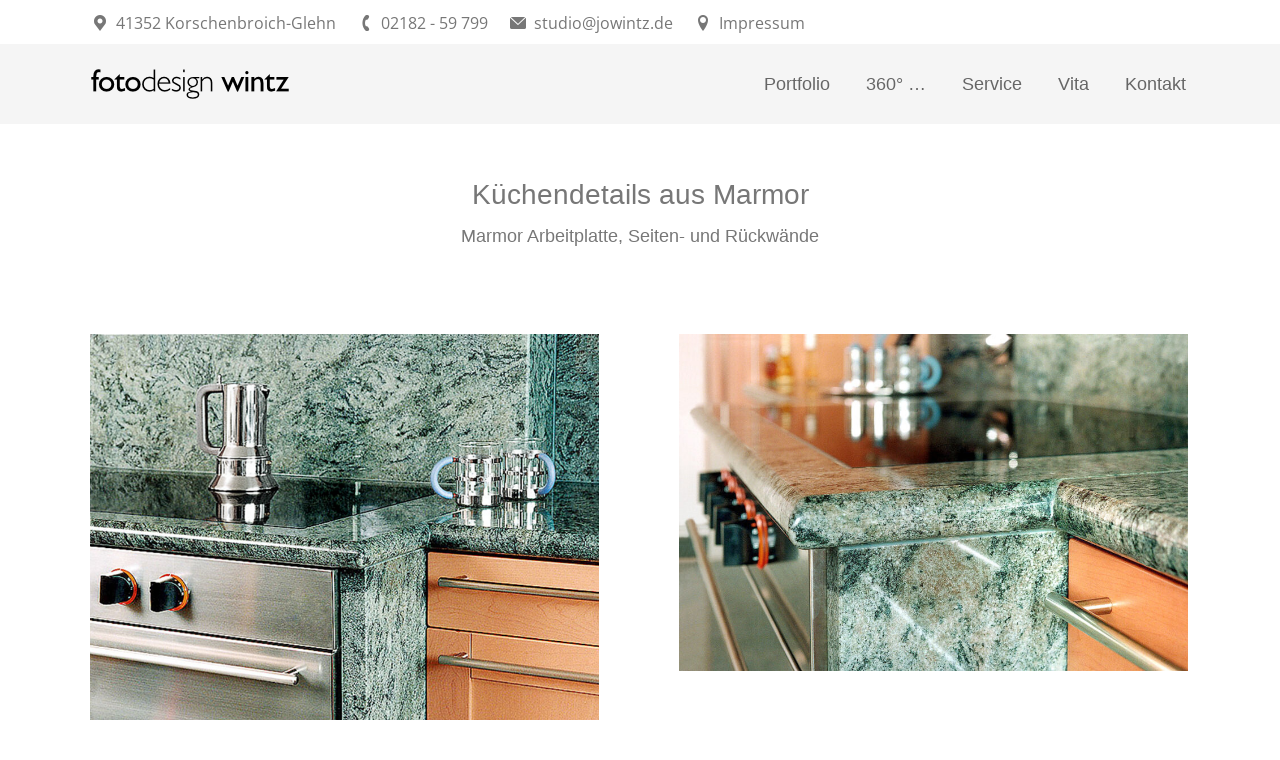

--- FILE ---
content_type: text/html; charset=UTF-8
request_url: https://www.jowintz.de/dt_gallery/kuechen-details/
body_size: 12981
content:
<!DOCTYPE html> <!--[if !(IE 6) | !(IE 7) | !(IE 8)  ]><!--><html lang="de" class="no-js"> <!--<![endif]--><head><meta charset="UTF-8" /><meta name="viewport" content="width=device-width, initial-scale=1, maximum-scale=1, user-scalable=0"/><link rel="profile" href="https://gmpg.org/xfn/11" /><title>Küchen Details &#8211; fotodesign wintz</title><meta name='robots' content='max-image-preview:large' /><link rel="alternate" type="application/rss+xml" title="fotodesign wintz &raquo; Feed" href="https://www.jowintz.de/feed/" /><link rel="alternate" type="application/rss+xml" title="fotodesign wintz &raquo; Kommentar-Feed" href="https://www.jowintz.de/comments/feed/" /><link rel="alternate" title="oEmbed (JSON)" type="application/json+oembed" href="https://www.jowintz.de/wp-json/oembed/1.0/embed?url=https%3A%2F%2Fwww.jowintz.de%2Fdt_gallery%2Fkuechen-details%2F" /><link rel="alternate" title="oEmbed (XML)" type="text/xml+oembed" href="https://www.jowintz.de/wp-json/oembed/1.0/embed?url=https%3A%2F%2Fwww.jowintz.de%2Fdt_gallery%2Fkuechen-details%2F&#038;format=xml" /><style id='wp-img-auto-sizes-contain-inline-css'>img:is([sizes=auto i],[sizes^="auto," i]){contain-intrinsic-size:3000px 1500px}
/*# sourceURL=wp-img-auto-sizes-contain-inline-css */</style><style id='wp-emoji-styles-inline-css'>img.wp-smiley, img.emoji {
		display: inline !important;
		border: none !important;
		box-shadow: none !important;
		height: 1em !important;
		width: 1em !important;
		margin: 0 0.07em !important;
		vertical-align: -0.1em !important;
		background: none !important;
		padding: 0 !important;
	}
/*# sourceURL=wp-emoji-styles-inline-css */</style><link rel='stylesheet' id='wp-block-library-css' href='https://www.jowintz.de/wp-includes/css/dist/block-library/style.min.css?ver=6.9' media='all' /><style id='global-styles-inline-css'>:root{--wp--preset--aspect-ratio--square: 1;--wp--preset--aspect-ratio--4-3: 4/3;--wp--preset--aspect-ratio--3-4: 3/4;--wp--preset--aspect-ratio--3-2: 3/2;--wp--preset--aspect-ratio--2-3: 2/3;--wp--preset--aspect-ratio--16-9: 16/9;--wp--preset--aspect-ratio--9-16: 9/16;--wp--preset--color--black: #000000;--wp--preset--color--cyan-bluish-gray: #abb8c3;--wp--preset--color--white: #FFF;--wp--preset--color--pale-pink: #f78da7;--wp--preset--color--vivid-red: #cf2e2e;--wp--preset--color--luminous-vivid-orange: #ff6900;--wp--preset--color--luminous-vivid-amber: #fcb900;--wp--preset--color--light-green-cyan: #7bdcb5;--wp--preset--color--vivid-green-cyan: #00d084;--wp--preset--color--pale-cyan-blue: #8ed1fc;--wp--preset--color--vivid-cyan-blue: #0693e3;--wp--preset--color--vivid-purple: #9b51e0;--wp--preset--color--accent: #3399ff;--wp--preset--color--dark-gray: #111;--wp--preset--color--light-gray: #767676;--wp--preset--gradient--vivid-cyan-blue-to-vivid-purple: linear-gradient(135deg,rgb(6,147,227) 0%,rgb(155,81,224) 100%);--wp--preset--gradient--light-green-cyan-to-vivid-green-cyan: linear-gradient(135deg,rgb(122,220,180) 0%,rgb(0,208,130) 100%);--wp--preset--gradient--luminous-vivid-amber-to-luminous-vivid-orange: linear-gradient(135deg,rgb(252,185,0) 0%,rgb(255,105,0) 100%);--wp--preset--gradient--luminous-vivid-orange-to-vivid-red: linear-gradient(135deg,rgb(255,105,0) 0%,rgb(207,46,46) 100%);--wp--preset--gradient--very-light-gray-to-cyan-bluish-gray: linear-gradient(135deg,rgb(238,238,238) 0%,rgb(169,184,195) 100%);--wp--preset--gradient--cool-to-warm-spectrum: linear-gradient(135deg,rgb(74,234,220) 0%,rgb(151,120,209) 20%,rgb(207,42,186) 40%,rgb(238,44,130) 60%,rgb(251,105,98) 80%,rgb(254,248,76) 100%);--wp--preset--gradient--blush-light-purple: linear-gradient(135deg,rgb(255,206,236) 0%,rgb(152,150,240) 100%);--wp--preset--gradient--blush-bordeaux: linear-gradient(135deg,rgb(254,205,165) 0%,rgb(254,45,45) 50%,rgb(107,0,62) 100%);--wp--preset--gradient--luminous-dusk: linear-gradient(135deg,rgb(255,203,112) 0%,rgb(199,81,192) 50%,rgb(65,88,208) 100%);--wp--preset--gradient--pale-ocean: linear-gradient(135deg,rgb(255,245,203) 0%,rgb(182,227,212) 50%,rgb(51,167,181) 100%);--wp--preset--gradient--electric-grass: linear-gradient(135deg,rgb(202,248,128) 0%,rgb(113,206,126) 100%);--wp--preset--gradient--midnight: linear-gradient(135deg,rgb(2,3,129) 0%,rgb(40,116,252) 100%);--wp--preset--font-size--small: 13px;--wp--preset--font-size--medium: 20px;--wp--preset--font-size--large: 36px;--wp--preset--font-size--x-large: 42px;--wp--preset--spacing--20: 0.44rem;--wp--preset--spacing--30: 0.67rem;--wp--preset--spacing--40: 1rem;--wp--preset--spacing--50: 1.5rem;--wp--preset--spacing--60: 2.25rem;--wp--preset--spacing--70: 3.38rem;--wp--preset--spacing--80: 5.06rem;--wp--preset--shadow--natural: 6px 6px 9px rgba(0, 0, 0, 0.2);--wp--preset--shadow--deep: 12px 12px 50px rgba(0, 0, 0, 0.4);--wp--preset--shadow--sharp: 6px 6px 0px rgba(0, 0, 0, 0.2);--wp--preset--shadow--outlined: 6px 6px 0px -3px rgb(255, 255, 255), 6px 6px rgb(0, 0, 0);--wp--preset--shadow--crisp: 6px 6px 0px rgb(0, 0, 0);}:where(.is-layout-flex){gap: 0.5em;}:where(.is-layout-grid){gap: 0.5em;}body .is-layout-flex{display: flex;}.is-layout-flex{flex-wrap: wrap;align-items: center;}.is-layout-flex > :is(*, div){margin: 0;}body .is-layout-grid{display: grid;}.is-layout-grid > :is(*, div){margin: 0;}:where(.wp-block-columns.is-layout-flex){gap: 2em;}:where(.wp-block-columns.is-layout-grid){gap: 2em;}:where(.wp-block-post-template.is-layout-flex){gap: 1.25em;}:where(.wp-block-post-template.is-layout-grid){gap: 1.25em;}.has-black-color{color: var(--wp--preset--color--black) !important;}.has-cyan-bluish-gray-color{color: var(--wp--preset--color--cyan-bluish-gray) !important;}.has-white-color{color: var(--wp--preset--color--white) !important;}.has-pale-pink-color{color: var(--wp--preset--color--pale-pink) !important;}.has-vivid-red-color{color: var(--wp--preset--color--vivid-red) !important;}.has-luminous-vivid-orange-color{color: var(--wp--preset--color--luminous-vivid-orange) !important;}.has-luminous-vivid-amber-color{color: var(--wp--preset--color--luminous-vivid-amber) !important;}.has-light-green-cyan-color{color: var(--wp--preset--color--light-green-cyan) !important;}.has-vivid-green-cyan-color{color: var(--wp--preset--color--vivid-green-cyan) !important;}.has-pale-cyan-blue-color{color: var(--wp--preset--color--pale-cyan-blue) !important;}.has-vivid-cyan-blue-color{color: var(--wp--preset--color--vivid-cyan-blue) !important;}.has-vivid-purple-color{color: var(--wp--preset--color--vivid-purple) !important;}.has-black-background-color{background-color: var(--wp--preset--color--black) !important;}.has-cyan-bluish-gray-background-color{background-color: var(--wp--preset--color--cyan-bluish-gray) !important;}.has-white-background-color{background-color: var(--wp--preset--color--white) !important;}.has-pale-pink-background-color{background-color: var(--wp--preset--color--pale-pink) !important;}.has-vivid-red-background-color{background-color: var(--wp--preset--color--vivid-red) !important;}.has-luminous-vivid-orange-background-color{background-color: var(--wp--preset--color--luminous-vivid-orange) !important;}.has-luminous-vivid-amber-background-color{background-color: var(--wp--preset--color--luminous-vivid-amber) !important;}.has-light-green-cyan-background-color{background-color: var(--wp--preset--color--light-green-cyan) !important;}.has-vivid-green-cyan-background-color{background-color: var(--wp--preset--color--vivid-green-cyan) !important;}.has-pale-cyan-blue-background-color{background-color: var(--wp--preset--color--pale-cyan-blue) !important;}.has-vivid-cyan-blue-background-color{background-color: var(--wp--preset--color--vivid-cyan-blue) !important;}.has-vivid-purple-background-color{background-color: var(--wp--preset--color--vivid-purple) !important;}.has-black-border-color{border-color: var(--wp--preset--color--black) !important;}.has-cyan-bluish-gray-border-color{border-color: var(--wp--preset--color--cyan-bluish-gray) !important;}.has-white-border-color{border-color: var(--wp--preset--color--white) !important;}.has-pale-pink-border-color{border-color: var(--wp--preset--color--pale-pink) !important;}.has-vivid-red-border-color{border-color: var(--wp--preset--color--vivid-red) !important;}.has-luminous-vivid-orange-border-color{border-color: var(--wp--preset--color--luminous-vivid-orange) !important;}.has-luminous-vivid-amber-border-color{border-color: var(--wp--preset--color--luminous-vivid-amber) !important;}.has-light-green-cyan-border-color{border-color: var(--wp--preset--color--light-green-cyan) !important;}.has-vivid-green-cyan-border-color{border-color: var(--wp--preset--color--vivid-green-cyan) !important;}.has-pale-cyan-blue-border-color{border-color: var(--wp--preset--color--pale-cyan-blue) !important;}.has-vivid-cyan-blue-border-color{border-color: var(--wp--preset--color--vivid-cyan-blue) !important;}.has-vivid-purple-border-color{border-color: var(--wp--preset--color--vivid-purple) !important;}.has-vivid-cyan-blue-to-vivid-purple-gradient-background{background: var(--wp--preset--gradient--vivid-cyan-blue-to-vivid-purple) !important;}.has-light-green-cyan-to-vivid-green-cyan-gradient-background{background: var(--wp--preset--gradient--light-green-cyan-to-vivid-green-cyan) !important;}.has-luminous-vivid-amber-to-luminous-vivid-orange-gradient-background{background: var(--wp--preset--gradient--luminous-vivid-amber-to-luminous-vivid-orange) !important;}.has-luminous-vivid-orange-to-vivid-red-gradient-background{background: var(--wp--preset--gradient--luminous-vivid-orange-to-vivid-red) !important;}.has-very-light-gray-to-cyan-bluish-gray-gradient-background{background: var(--wp--preset--gradient--very-light-gray-to-cyan-bluish-gray) !important;}.has-cool-to-warm-spectrum-gradient-background{background: var(--wp--preset--gradient--cool-to-warm-spectrum) !important;}.has-blush-light-purple-gradient-background{background: var(--wp--preset--gradient--blush-light-purple) !important;}.has-blush-bordeaux-gradient-background{background: var(--wp--preset--gradient--blush-bordeaux) !important;}.has-luminous-dusk-gradient-background{background: var(--wp--preset--gradient--luminous-dusk) !important;}.has-pale-ocean-gradient-background{background: var(--wp--preset--gradient--pale-ocean) !important;}.has-electric-grass-gradient-background{background: var(--wp--preset--gradient--electric-grass) !important;}.has-midnight-gradient-background{background: var(--wp--preset--gradient--midnight) !important;}.has-small-font-size{font-size: var(--wp--preset--font-size--small) !important;}.has-medium-font-size{font-size: var(--wp--preset--font-size--medium) !important;}.has-large-font-size{font-size: var(--wp--preset--font-size--large) !important;}.has-x-large-font-size{font-size: var(--wp--preset--font-size--x-large) !important;}
/*# sourceURL=global-styles-inline-css */</style><style id='classic-theme-styles-inline-css'>/*! This file is auto-generated */
.wp-block-button__link{color:#fff;background-color:#32373c;border-radius:9999px;box-shadow:none;text-decoration:none;padding:calc(.667em + 2px) calc(1.333em + 2px);font-size:1.125em}.wp-block-file__button{background:#32373c;color:#fff;text-decoration:none}
/*# sourceURL=/wp-includes/css/classic-themes.min.css */</style><link rel='stylesheet' id='the7-font-css' href='https://www.jowintz.de/wp-content/themes/dt-the7/fonts/icomoon-the7-font/icomoon-the7-font.min.css?ver=14.0.2.1' media='all' /><link rel='stylesheet' id='the7-awesome-fonts-css' href='https://www.jowintz.de/wp-content/themes/dt-the7/fonts/FontAwesome/css/all.min.css?ver=14.0.2.1' media='all' /><link rel='stylesheet' id='the7-awesome-fonts-back-css' href='https://www.jowintz.de/wp-content/themes/dt-the7/fonts/FontAwesome/back-compat.min.css?ver=14.0.2.1' media='all' /><link rel='stylesheet' id='the7-icomoon-icomoonfree-16x16-css' href='https://www.jowintz.de/wp-content/cache/autoptimize/css/autoptimize_single_af82f3976aad109fb4fae41a60393c0c.css?ver=6.9' media='all' /><link rel='stylesheet' id='the7-icomoon-numbers-32x32-css' href='https://www.jowintz.de/wp-content/cache/autoptimize/css/autoptimize_single_13cabc23c350bb5793b525133b60caad.css?ver=6.9' media='all' /><link rel='stylesheet' id='the7-fontello-css' href='https://www.jowintz.de/wp-content/themes/dt-the7/fonts/fontello/css/fontello.min.css?ver=14.0.2.1' media='all' /><link rel='stylesheet' id='dt-web-fonts-css' href='https://www.jowintz.de/wp-content/cache/autoptimize/css/autoptimize_single_5fb7696a649620a985b1a515c48f41ad.css?ver=1673914130' media='all' /><link rel='stylesheet' id='dt-main-css' href='https://www.jowintz.de/wp-content/themes/dt-the7/css/main.min.css?ver=14.0.2.1' media='all' /><style id='dt-main-inline-css'>body #load {
  display: block;
  height: 100%;
  overflow: hidden;
  position: fixed;
  width: 100%;
  z-index: 9901;
  opacity: 1;
  visibility: visible;
  transition: all .35s ease-out;
}
.load-wrap {
  width: 100%;
  height: 100%;
  background-position: center center;
  background-repeat: no-repeat;
  text-align: center;
  display: -ms-flexbox;
  display: -ms-flex;
  display: flex;
  -ms-align-items: center;
  -ms-flex-align: center;
  align-items: center;
  -ms-flex-flow: column wrap;
  flex-flow: column wrap;
  -ms-flex-pack: center;
  -ms-justify-content: center;
  justify-content: center;
}
.load-wrap > svg {
  position: absolute;
  top: 50%;
  left: 50%;
  transform: translate(-50%,-50%);
}
#load {
  background: var(--the7-elementor-beautiful-loading-bg,#ffffff);
  --the7-beautiful-spinner-color2: var(--the7-beautiful-spinner-color,rgba(2,2,2,0.5));
}

/*# sourceURL=dt-main-inline-css */</style><link rel='stylesheet' id='the7-custom-scrollbar-css' href='https://www.jowintz.de/wp-content/themes/dt-the7/lib/custom-scrollbar/custom-scrollbar.min.css?ver=14.0.2.1' media='all' /><link rel='stylesheet' id='the7-wpbakery-css' href='https://www.jowintz.de/wp-content/themes/dt-the7/css/wpbakery.min.css?ver=14.0.2.1' media='all' /><link rel='stylesheet' id='the7-core-css' href='https://www.jowintz.de/wp-content/plugins/dt-the7-core/assets/css/post-type.min.css?ver=2.7.12' media='all' /><link rel='stylesheet' id='the7-css-vars-css' href='https://www.jowintz.de/wp-content/cache/autoptimize/css/autoptimize_single_6496969daeb22c9b2d18af4a9060509c.css?ver=8b6b8e9dfaf5' media='all' /><link rel='stylesheet' id='dt-custom-css' href='https://www.jowintz.de/wp-content/cache/autoptimize/css/autoptimize_single_5542a48a9bf2386dd4ae9cb064175f2d.css?ver=8b6b8e9dfaf5' media='all' /><link rel='stylesheet' id='dt-media-css' href='https://www.jowintz.de/wp-content/cache/autoptimize/css/autoptimize_single_0a20e6899f4da849e79a63d8df398369.css?ver=8b6b8e9dfaf5' media='all' /><link rel='stylesheet' id='the7-mega-menu-css' href='https://www.jowintz.de/wp-content/cache/autoptimize/css/autoptimize_single_46643b64aef853413b3c01f657e23dba.css?ver=8b6b8e9dfaf5' media='all' /><link rel='stylesheet' id='the7-elements-albums-portfolio-css' href='https://www.jowintz.de/wp-content/cache/autoptimize/css/autoptimize_single_85bbfa6ab7cb8efff8b466913ac9df13.css?ver=8b6b8e9dfaf5' media='all' /><link rel='stylesheet' id='the7-elements-css' href='https://www.jowintz.de/wp-content/cache/autoptimize/css/autoptimize_single_a985a213355ed0db9446e9a2c64e1b92.css?ver=8b6b8e9dfaf5' media='all' /><link rel='stylesheet' id='style-css' href='https://www.jowintz.de/wp-content/themes/dt-the7-child/style.css?ver=14.0.2.1' media='all' /><link rel='stylesheet' id='the7-elementor-global-css' href='https://www.jowintz.de/wp-content/themes/dt-the7/css/compatibility/elementor/elementor-global.min.css?ver=14.0.2.1' media='all' /> <script src="https://www.jowintz.de/wp-includes/js/jquery/jquery.min.js?ver=3.7.1" id="jquery-core-js"></script> <script defer src="https://www.jowintz.de/wp-includes/js/jquery/jquery-migrate.min.js?ver=3.4.1" id="jquery-migrate-js"></script> <script defer id="dt-above-fold-js-extra" src="[data-uri]"></script> <script defer src="https://www.jowintz.de/wp-content/themes/dt-the7/js/above-the-fold.min.js?ver=14.0.2.1" id="dt-above-fold-js"></script> <script defer src="data:text/javascript;base64,"></script><link rel="https://api.w.org/" href="https://www.jowintz.de/wp-json/" /><link rel="alternate" title="JSON" type="application/json" href="https://www.jowintz.de/wp-json/wp/v2/dt_gallery/59005" /><link rel="EditURI" type="application/rsd+xml" title="RSD" href="https://www.jowintz.de/xmlrpc.php?rsd" /><meta name="generator" content="WordPress 6.9" /><link rel="canonical" href="https://www.jowintz.de/dt_gallery/kuechen-details/" /><link rel='shortlink' href='https://www.jowintz.de/?p=59005' /> <script defer src="[data-uri]"></script><meta property="og:site_name" content="fotodesign wintz" /><meta property="og:title" content="Küchen Details" /><meta property="og:url" content="https://www.jowintz.de/dt_gallery/kuechen-details/" /><meta property="og:type" content="article" /><meta name="generator" content="Elementor 3.31.5; features: e_element_cache; settings: css_print_method-external, google_font-enabled, font_display-auto"><style>.e-con.e-parent:nth-of-type(n+4):not(.e-lazyloaded):not(.e-no-lazyload),
				.e-con.e-parent:nth-of-type(n+4):not(.e-lazyloaded):not(.e-no-lazyload) * {
					background-image: none !important;
				}
				@media screen and (max-height: 1024px) {
					.e-con.e-parent:nth-of-type(n+3):not(.e-lazyloaded):not(.e-no-lazyload),
					.e-con.e-parent:nth-of-type(n+3):not(.e-lazyloaded):not(.e-no-lazyload) * {
						background-image: none !important;
					}
				}
				@media screen and (max-height: 640px) {
					.e-con.e-parent:nth-of-type(n+2):not(.e-lazyloaded):not(.e-no-lazyload),
					.e-con.e-parent:nth-of-type(n+2):not(.e-lazyloaded):not(.e-no-lazyload) * {
						background-image: none !important;
					}
				}</style><meta name="generator" content="Powered by WPBakery Page Builder - drag and drop page builder for WordPress."/><meta name="generator" content="Powered by Slider Revolution 6.7.38 - responsive, Mobile-Friendly Slider Plugin for WordPress with comfortable drag and drop interface." /> <script defer id="the7-loader-script" src="[data-uri]"></script> <noscript><style>.wpb_animate_when_almost_visible { opacity: 1; }</style></noscript><link rel='stylesheet' id='rs-plugin-settings-css' href='https://www.jowintz.de/wp-content/cache/autoptimize/css/autoptimize_single_08f3fa5cd7040c88c7ddf43deadde2a9.css?ver=6.7.38' media='all' /><style id='rs-plugin-settings-inline-css'>#rs-demo-id {}
/*# sourceURL=rs-plugin-settings-inline-css */</style></head><body id="the7-body" class="wp-singular dt_gallery-template-default single single-dt_gallery postid-59005 wp-embed-responsive wp-theme-dt-the7 wp-child-theme-dt-the7-child the7-core-ver-2.7.12 layout-masonry-grid description-on-hover no-comments fancy-header-on dt-responsive-on right-mobile-menu-close-icon ouside-menu-close-icon mobile-hamburger-close-bg-enable mobile-hamburger-close-bg-hover-enable  fade-medium-mobile-menu-close-icon fade-medium-menu-close-icon srcset-enabled btn-flat custom-btn-color custom-btn-hover-color phantom-fade phantom-disable-decoration phantom-custom-logo-on top-header first-switch-logo-left first-switch-menu-right second-switch-logo-left second-switch-menu-right right-mobile-menu layzr-loading-on popup-message-style fullscreen-photo-scroller the7-ver-14.0.2.1 dt-fa-compatibility wpb-js-composer js-comp-ver-8.7.2 vc_responsive elementor-default elementor-kit-3011"><div id="load" class="spinner-loader"><div class="load-wrap"><style type="text/css">[class*="the7-spinner-animate-"]{
        animation: spinner-animation 1s cubic-bezier(1,1,1,1) infinite;
        x:46.5px;
        y:40px;
        width:7px;
        height:20px;
        fill:var(--the7-beautiful-spinner-color2);
        opacity: 0.2;
    }
    .the7-spinner-animate-2{
        animation-delay: 0.083s;
    }
    .the7-spinner-animate-3{
        animation-delay: 0.166s;
    }
    .the7-spinner-animate-4{
         animation-delay: 0.25s;
    }
    .the7-spinner-animate-5{
         animation-delay: 0.33s;
    }
    .the7-spinner-animate-6{
         animation-delay: 0.416s;
    }
    .the7-spinner-animate-7{
         animation-delay: 0.5s;
    }
    .the7-spinner-animate-8{
         animation-delay: 0.58s;
    }
    .the7-spinner-animate-9{
         animation-delay: 0.666s;
    }
    .the7-spinner-animate-10{
         animation-delay: 0.75s;
    }
    .the7-spinner-animate-11{
        animation-delay: 0.83s;
    }
    .the7-spinner-animate-12{
        animation-delay: 0.916s;
    }
    @keyframes spinner-animation{
        from {
            opacity: 1;
        }
        to{
            opacity: 0;
        }
    }</style><svg width="75px" height="75px" xmlns="http://www.w3.org/2000/svg" viewBox="0 0 100 100" preserveAspectRatio="xMidYMid"> <rect class="the7-spinner-animate-1" rx="5" ry="5" transform="rotate(0 50 50) translate(0 -30)"></rect> <rect class="the7-spinner-animate-2" rx="5" ry="5" transform="rotate(30 50 50) translate(0 -30)"></rect> <rect class="the7-spinner-animate-3" rx="5" ry="5" transform="rotate(60 50 50) translate(0 -30)"></rect> <rect class="the7-spinner-animate-4" rx="5" ry="5" transform="rotate(90 50 50) translate(0 -30)"></rect> <rect class="the7-spinner-animate-5" rx="5" ry="5" transform="rotate(120 50 50) translate(0 -30)"></rect> <rect class="the7-spinner-animate-6" rx="5" ry="5" transform="rotate(150 50 50) translate(0 -30)"></rect> <rect class="the7-spinner-animate-7" rx="5" ry="5" transform="rotate(180 50 50) translate(0 -30)"></rect> <rect class="the7-spinner-animate-8" rx="5" ry="5" transform="rotate(210 50 50) translate(0 -30)"></rect> <rect class="the7-spinner-animate-9" rx="5" ry="5" transform="rotate(240 50 50) translate(0 -30)"></rect> <rect class="the7-spinner-animate-10" rx="5" ry="5" transform="rotate(270 50 50) translate(0 -30)"></rect> <rect class="the7-spinner-animate-11" rx="5" ry="5" transform="rotate(300 50 50) translate(0 -30)"></rect> <rect class="the7-spinner-animate-12" rx="5" ry="5" transform="rotate(330 50 50) translate(0 -30)"></rect> </svg></div></div><div id="page" > <a class="skip-link screen-reader-text" href="#content">Zum Inhalt springen</a><div class="masthead inline-header right widgets full-height small-mobile-menu-icon show-sub-menu-on-hover show-device-logo show-mobile-logo" ><div class="top-bar top-bar-line-hide"><div class="top-bar-bg" ></div><div class="left-widgets mini-widgets"><span class="mini-contacts address show-on-desktop in-top-bar-left hide-on-second-switch"><i class="fa-fw the7-mw-icon-address-bold"></i>41352 Korschenbroich-Glehn</span><span class="mini-contacts phone show-on-desktop in-top-bar-left in-menu-second-switch"><i class="fa-fw icomoon-the7-font-the7-phone-07"></i>02182 - 59 799</span><a href="mailto:studio@jowintz.de" class="mini-contacts multipurpose_1 show-on-desktop near-logo-first-switch in-menu-second-switch"><i class="fa-fw icomoon-the7-font-the7-mail-02"></i>studio@jowintz.de</a><a href="https://www.jowintz.de/impressum" class="mini-contacts multipurpose_2 show-on-desktop near-logo-first-switch in-menu-second-switch"><i class="fa-fw icomoon-icomoonfree-16x16-location"></i>Impressum</a></div><div class="mini-widgets right-widgets"></div></div><header class="header-bar" role="banner"><div class="branding"><div id="site-title" class="assistive-text">fotodesign wintz</div><div id="site-description" class="assistive-text">Architektur und Werbung</div> <a class="" href="https://www.jowintz.de/"><img class=" preload-me" src="https://www.jowintz.de/wp-content/uploads/2023/01/LOGO-fotodesign-wintz-1.png" srcset="https://www.jowintz.de/wp-content/uploads/2023/01/LOGO-fotodesign-wintz-1.png 200w" width="200" height="32"   sizes="200px" alt="fotodesign wintz" /><img class="mobile-logo preload-me" src="https://www.jowintz.de/wp-content/uploads/2023/01/LOGO-fotodesign-wintz-1.png" srcset="https://www.jowintz.de/wp-content/uploads/2023/01/LOGO-fotodesign-wintz-1.png 200w" width="200" height="32"   sizes="200px" alt="fotodesign wintz" /></a></div><ul id="primary-menu" class="main-nav outside-item-remove-margin"><li class="menu-item menu-item-type-post_type menu-item-object-page menu-item-58866 first depth-0"><a href='https://www.jowintz.de/portfolio/' data-level='1'><span class="menu-item-text"><span class="menu-text">Portfolio</span></span></a></li><li class="menu-item menu-item-type-post_type menu-item-object-page menu-item-59466 depth-0"><a href='https://www.jowintz.de/360-2/' data-level='1'><span class="menu-item-text"><span class="menu-text">360° …</span></span></a></li><li class="menu-item menu-item-type-post_type menu-item-object-page menu-item-60684 depth-0"><a href='https://www.jowintz.de/service/' data-level='1'><span class="menu-item-text"><span class="menu-text">Service</span></span></a></li><li class="menu-item menu-item-type-post_type menu-item-object-page menu-item-58929 depth-0"><a href='https://www.jowintz.de/vita/' data-level='1'><span class="menu-item-text"><span class="menu-text">Vita</span></span></a></li><li class="menu-item menu-item-type-post_type menu-item-object-page menu-item-58633 last depth-0"><a href='https://www.jowintz.de/kontakt/' data-level='1'><span class="menu-item-text"><span class="menu-text">Kontakt</span></span></a></li></ul></header></div><div role="navigation" aria-label="Main Menu" class="dt-mobile-header mobile-menu-show-divider"><div class="dt-close-mobile-menu-icon" aria-label="Close" role="button" tabindex="0"><div class="close-line-wrap"><span class="close-line"></span><span class="close-line"></span><span class="close-line"></span></div></div><ul id="mobile-menu" class="mobile-main-nav"><li class="menu-item menu-item-type-post_type menu-item-object-page menu-item-58866 first depth-0"><a href='https://www.jowintz.de/portfolio/' data-level='1'><span class="menu-item-text"><span class="menu-text">Portfolio</span></span></a></li><li class="menu-item menu-item-type-post_type menu-item-object-page menu-item-59466 depth-0"><a href='https://www.jowintz.de/360-2/' data-level='1'><span class="menu-item-text"><span class="menu-text">360° …</span></span></a></li><li class="menu-item menu-item-type-post_type menu-item-object-page menu-item-60684 depth-0"><a href='https://www.jowintz.de/service/' data-level='1'><span class="menu-item-text"><span class="menu-text">Service</span></span></a></li><li class="menu-item menu-item-type-post_type menu-item-object-page menu-item-58929 depth-0"><a href='https://www.jowintz.de/vita/' data-level='1'><span class="menu-item-text"><span class="menu-text">Vita</span></span></a></li><li class="menu-item menu-item-type-post_type menu-item-object-page menu-item-58633 last depth-0"><a href='https://www.jowintz.de/kontakt/' data-level='1'><span class="menu-item-text"><span class="menu-text">Kontakt</span></span></a></li></ul><div class='mobile-mini-widgets-in-menu'></div></div><style id="the7-page-content-style">.fancy-header {
  background-image: none;
  background-repeat: no-repeat;
  background-position: center center;
  background-size: cover;
}
.mobile-false .fancy-header {
  background-attachment: scroll;
}
.fancy-header .wf-wrap {
  min-height: 0px;
  padding-top: 3%;
  padding-bottom: 0px;
}
.fancy-header .fancy-title {
  font-size: 28px;
  line-height: 36px;
  color: #777777;
  text-transform: none;
}
.fancy-header .fancy-subtitle {
  font-size: 18px;
  line-height: 26px;
  text-transform: none;
}
.fancy-header .breadcrumbs {
  color: #ffffff;
}
.fancy-header-overlay {
  background: rgba(0,0,0,0.5);
}
@media screen and (max-width: 778px) {
  .fancy-header .wf-wrap {
    min-height: 0px;
  }
  .fancy-header .fancy-title {
    font-size: 30px;
    line-height: 38px;
  }
  .fancy-header .fancy-subtitle {
    font-size: 20px;
    line-height: 28px;
  }
  .fancy-header.breadcrumbs-mobile-off .breadcrumbs {
    display: none;
  }
  #fancy-header > .wf-wrap {
    flex-flow: column wrap;
    align-items: center;
    justify-content: center;
    padding-bottom: 0px !important;
  }
  .fancy-header.title-left .breadcrumbs {
    text-align: center;
    float: none;
  }
  .breadcrumbs {
    margin-bottom: 10px;
  }
  .breadcrumbs.breadcrumbs-bg {
    margin-top: 10px;
  }
  .fancy-header.title-right .breadcrumbs {
    margin: 10px 0 10px 0;
  }
  #fancy-header .hgroup,
  #fancy-header .breadcrumbs {
    text-align: center;
  }
  .fancy-header .hgroup {
    padding-bottom: 5px;
  }
  .breadcrumbs-off .hgroup {
    padding-bottom: 5px;
  }
  .title-right .hgroup {
    padding: 0 0 5px 0;
  }
  .title-right.breadcrumbs-off .hgroup {
    padding-top: 5px;
  }
  .title-left.disabled-bg .breadcrumbs {
    margin-bottom: 0;
  }
}</style><header id="fancy-header" class="fancy-header breadcrumbs-off breadcrumbs-mobile-off title-center" ><div class="wf-wrap"><div class="fancy-title-head hgroup"><h1 class="fancy-title entry-title" ><span>Küchendetails aus Marmor</span></h1><h2 class="fancy-subtitle "><span>Marmor Arbeitplatte, Seiten- und Rückwände</span></h2></div></div></header><div id="main" class="sidebar-none sidebar-divider-vertical"><div class="main-gradient"></div><div class="wf-wrap"><div class="wf-container-main"><div id="content" class="content" role="main"><article id="post-59005" class="project-post post-59005 dt_gallery type-dt_gallery status-publish dt_gallery_category-interior dt_gallery_category-293 description-off"><div class="single-gallery-media"><div class="wf-container dt-gallery-container loading-effect-fade-in iso-container" data-padding="40px" data-cur-page="1" data-width="370px" data-columns="2"><div class="wf-cell iso-item" data-post-id="59858" data-date="2023-01-29T19:17:21+00:00" data-name=""><article class="post post-59858 attachment type-attachment status-inherit description-off"><figure class="rollover-project links-hovers-disabled"> <a href="https://www.jowintz.de/wp-content/uploads/2023/01/730-1.jpg" class="rollover rollover-zoom dt-pswp-item layzr-bg"  data-dt-img-description="Grevenbroich"  data-large_image_width="846" data-large_image_height = "1280" ><img fetchpriority="high" class="preload-me iso-lazy-load aspect" src="data:image/svg+xml,%3Csvg%20xmlns%3D&#39;http%3A%2F%2Fwww.w3.org%2F2000%2Fsvg&#39;%20viewBox%3D&#39;0%200%20846%201280&#39;%2F%3E" data-src="https://www.jowintz.de/wp-content/uploads/2023/01/730-1.jpg" data-srcset="https://www.jowintz.de/wp-content/uploads/2023/01/730-1.jpg 846w" loading="eager" style="--ratio: 846 / 1280" sizes="(max-width: 846px) 100vw, 846px" alt="" width="846" height="1280"  /></a></figure></article></div><div class="wf-cell iso-item" data-post-id="59857" data-date="2023-01-29T19:17:13+00:00" data-name=""><article class="post post-59857 attachment type-attachment status-inherit description-off"><figure class="rollover-project links-hovers-disabled"> <a href="https://www.jowintz.de/wp-content/uploads/2023/01/724-1.jpg" class="rollover rollover-zoom dt-pswp-item layzr-bg"  data-dt-img-description="Grevenbroich"  data-large_image_width="1280" data-large_image_height = "846" ><img class="preload-me iso-lazy-load aspect" src="data:image/svg+xml,%3Csvg%20xmlns%3D&#39;http%3A%2F%2Fwww.w3.org%2F2000%2Fsvg&#39;%20viewBox%3D&#39;0%200%20900%20595&#39;%2F%3E" data-src="https://www.jowintz.de/wp-content/uploads/2023/01/724-1-900x595.jpg" data-srcset="https://www.jowintz.de/wp-content/uploads/2023/01/724-1-900x595.jpg 900w, https://www.jowintz.de/wp-content/uploads/2023/01/724-1.jpg 1279w" loading="eager" style="--ratio: 900 / 595" sizes="(max-width: 900px) 100vw, 900px" alt="" width="900" height="595"  /></a></figure></article></div><div class="wf-cell iso-item" data-post-id="59860" data-date="2023-01-29T19:17:38+00:00" data-name=""><article class="post post-59860 attachment type-attachment status-inherit description-off"><figure class="rollover-project links-hovers-disabled"> <a href="https://www.jowintz.de/wp-content/uploads/2023/01/811-A-1.jpg" class="rollover rollover-zoom dt-pswp-item layzr-bg"  data-dt-img-description="Grevenbroich"  data-large_image_width="1280" data-large_image_height = "862" ><img class="preload-me iso-lazy-load aspect" src="data:image/svg+xml,%3Csvg%20xmlns%3D&#39;http%3A%2F%2Fwww.w3.org%2F2000%2Fsvg&#39;%20viewBox%3D&#39;0%200%20900%20606&#39;%2F%3E" data-src="https://www.jowintz.de/wp-content/uploads/2023/01/811-A-1-900x606.jpg" data-srcset="https://www.jowintz.de/wp-content/uploads/2023/01/811-A-1-900x606.jpg 900w, https://www.jowintz.de/wp-content/uploads/2023/01/811-A-1.jpg 1280w" loading="eager" style="--ratio: 900 / 606" sizes="(max-width: 900px) 100vw, 900px" alt="" width="900" height="606"  /></a></figure></article></div><div class="wf-cell iso-item" data-post-id="59859" data-date="2023-01-29T19:17:30+00:00" data-name=""><article class="post post-59859 attachment type-attachment status-inherit description-off"><figure class="rollover-project links-hovers-disabled"> <a href="https://www.jowintz.de/wp-content/uploads/2023/01/736-1.jpg" class="rollover rollover-zoom dt-pswp-item layzr-bg"  data-dt-img-description="Grevenbroich"  data-large_image_width="1280" data-large_image_height = "862" ><img class="preload-me iso-lazy-load aspect" src="data:image/svg+xml,%3Csvg%20xmlns%3D&#39;http%3A%2F%2Fwww.w3.org%2F2000%2Fsvg&#39;%20viewBox%3D&#39;0%200%20900%20606&#39;%2F%3E" data-src="https://www.jowintz.de/wp-content/uploads/2023/01/736-1-900x606.jpg" data-srcset="https://www.jowintz.de/wp-content/uploads/2023/01/736-1-900x606.jpg 900w, https://www.jowintz.de/wp-content/uploads/2023/01/736-1.jpg 1280w" loading="eager" style="--ratio: 900 / 606" sizes="(max-width: 900px) 100vw, 900px" alt="" width="900" height="606"  /></a></figure></article></div><div class="wf-cell iso-item" data-post-id="59856" data-date="2023-01-29T19:16:56+00:00" data-name=""><article class="post post-59856 attachment type-attachment status-inherit description-off"><figure class="rollover-project links-hovers-disabled"> <a href="https://www.jowintz.de/wp-content/uploads/2023/01/723.jpg" class="rollover rollover-zoom dt-pswp-item layzr-bg"  data-dt-img-description="Grevenbroich"  data-large_image_width="1280" data-large_image_height = "861" ><img class="preload-me iso-lazy-load aspect" src="data:image/svg+xml,%3Csvg%20xmlns%3D&#39;http%3A%2F%2Fwww.w3.org%2F2000%2Fsvg&#39;%20viewBox%3D&#39;0%200%20900%20605&#39;%2F%3E" data-src="https://www.jowintz.de/wp-content/uploads/2023/01/723-900x605.jpg" data-srcset="https://www.jowintz.de/wp-content/uploads/2023/01/723-900x605.jpg 900w, https://www.jowintz.de/wp-content/uploads/2023/01/723.jpg 1280w" loading="eager" style="--ratio: 900 / 605" sizes="(max-width: 900px) 100vw, 900px" alt="" width="900" height="605"  /></a></figure></article></div></div></div><div class="post-meta wf-mobile-collapsed"><div class="entry-meta portfolio-categories"><span class="category-link">Category:&nbsp;<a href="https://www.jowintz.de/dt_gallery_category/interior/" >Interior</a></span></div></div><nav class="navigation post-navigation" role="navigation"><h2 class="screen-reader-text">Album-Navigation</h2><div class="nav-links"><a class="nav-previous" href="https://www.jowintz.de/dt_gallery/campus-fichtenhain/" rel="prev"><svg version="1.1" xmlns="http://www.w3.org/2000/svg" xmlns:xlink="http://www.w3.org/1999/xlink" x="0px" y="0px" viewBox="0 0 16 16" style="enable-background:new 0 0 16 16;" xml:space="preserve"><path class="st0" d="M11.4,1.6c0.2,0.2,0.2,0.5,0,0.7c0,0,0,0,0,0L5.7,8l5.6,5.6c0.2,0.2,0.2,0.5,0,0.7s-0.5,0.2-0.7,0l-6-6c-0.2-0.2-0.2-0.5,0-0.7c0,0,0,0,0,0l6-6C10.8,1.5,11.2,1.5,11.4,1.6C11.4,1.6,11.4,1.6,11.4,1.6z"/></svg><span class="meta-nav" aria-hidden="true">Zurück</span><span class="screen-reader-text">Vorheriges Album:</span><span class="post-title h4-size">Campus Fichtenhain</span></a><a class="back-to-list" href="https://www.jowintz.de/portfolio/"><svg version="1.1" xmlns="http://www.w3.org/2000/svg" xmlns:xlink="http://www.w3.org/1999/xlink" x="0px" y="0px" viewBox="0 0 16 16" style="enable-background:new 0 0 16 16;" xml:space="preserve"><path d="M1,2c0-0.6,0.4-1,1-1h2c0.6,0,1,0.4,1,1v2c0,0.6-0.4,1-1,1H2C1.4,5,1,4.6,1,4V2z M6,2c0-0.6,0.4-1,1-1h2c0.6,0,1,0.4,1,1v2c0,0.6-0.4,1-1,1H7C6.4,5,6,4.6,6,4V2z M11,2c0-0.6,0.4-1,1-1h2c0.6,0,1,0.4,1,1v2c0,0.6-0.4,1-1,1h-2c-0.6,0-1-0.4-1-1V2z M1,7c0-0.6,0.4-1,1-1h2c0.6,0,1,0.4,1,1v2c0,0.6-0.4,1-1,1H2c-0.6,0-1-0.4-1-1V7z M6,7c0-0.6,0.4-1,1-1h2c0.6,0,1,0.4,1,1v2c0,0.6-0.4,1-1,1H7c-0.6,0-1-0.4-1-1V7z M11,7c0-0.6,0.4-1,1-1h2c0.6,0,1,0.4,1,1v2c0,0.6-0.4,1-1,1h-2c-0.6,0-1-0.4-1-1V7z M1,12c0-0.6,0.4-1,1-1h2c0.6,0,1,0.4,1,1v2c0,0.6-0.4,1-1,1H2c-0.6,0-1-0.4-1-1V12z M6,12c0-0.6,0.4-1,1-1h2c0.6,0,1,0.4,1,1v2c0,0.6-0.4,1-1,1H7c-0.6,0-1-0.4-1-1V12z M11,12c0-0.6,0.4-1,1-1h2c0.6,0,1,0.4,1,1v2c0,0.6-0.4,1-1,1h-2c-0.6,0-1-0.4-1-1V12z"/></svg></a><a class="nav-next" href="https://www.jowintz.de/dt_gallery/castellum-gewerbepark/" rel="next"><svg version="1.1" xmlns="http://www.w3.org/2000/svg" xmlns:xlink="http://www.w3.org/1999/xlink" x="0px" y="0px" viewBox="0 0 16 16" style="enable-background:new 0 0 16 16;" xml:space="preserve"><path class="st0" d="M4.6,1.6c0.2-0.2,0.5-0.2,0.7,0c0,0,0,0,0,0l6,6c0.2,0.2,0.2,0.5,0,0.7c0,0,0,0,0,0l-6,6c-0.2,0.2-0.5,0.2-0.7,0s-0.2-0.5,0-0.7L10.3,8L4.6,2.4C4.5,2.2,4.5,1.8,4.6,1.6C4.6,1.6,4.6,1.6,4.6,1.6z"/></svg><span class="meta-nav" aria-hidden="true">Nächstes</span><span class="screen-reader-text">Nächstes Album:</span><span class="post-title h4-size">CASTELLUM &#8211; Büro- und Servicefläche</span></a></div></nav></article></div></div></div></div><footer id="footer" class="footer solid-bg"  role="contentinfo"><div id="bottom-bar" class="solid-bg logo-left"><div class="wf-wrap"><div class="wf-container-bottom"><div id="branding-bottom"><a class="" href="https://www.jowintz.de/"><img class=" preload-me" src="https://www.jowintz.de/wp-content/uploads/2023/01/LOGO-fotodesign-wintz-2.png" srcset="https://www.jowintz.de/wp-content/uploads/2023/01/LOGO-fotodesign-wintz-2.png 150w" width="150" height="24"   sizes="150px" alt="fotodesign wintz" /></a></div><div class="wf-float-right"><div class="bottom-text-block"><p><b><a href="https://www.jowintz.de/Datenschutz">Datenschutzerklärung</a></b> – <b><a href="https://www.jowintz.de/impressum">Impressum</a></b> – © Joachim Wintz - 2025</p></div></div></div></div></div></footer> <a href="#" class="scroll-top"><svg version="1.1" xmlns="http://www.w3.org/2000/svg" xmlns:xlink="http://www.w3.org/1999/xlink" x="0px" y="0px"
 viewBox="0 0 16 16" style="enable-background:new 0 0 16 16;" xml:space="preserve"> <path d="M11.7,6.3l-3-3C8.5,3.1,8.3,3,8,3c0,0,0,0,0,0C7.7,3,7.5,3.1,7.3,3.3l-3,3c-0.4,0.4-0.4,1,0,1.4c0.4,0.4,1,0.4,1.4,0L7,6.4
 V12c0,0.6,0.4,1,1,1s1-0.4,1-1V6.4l1.3,1.3c0.4,0.4,1,0.4,1.4,0C11.9,7.5,12,7.3,12,7S11.9,6.5,11.7,6.3z"/> </svg><span class="screen-reader-text">Go to Top</span></a></div> <script type="speculationrules">{"prefetch":[{"source":"document","where":{"and":[{"href_matches":"/*"},{"not":{"href_matches":["/wp-*.php","/wp-admin/*","/wp-content/uploads/*","/wp-content/*","/wp-content/plugins/*","/wp-content/themes/dt-the7-child/*","/wp-content/themes/dt-the7/*","/*\\?(.+)"]}},{"not":{"selector_matches":"a[rel~=\"nofollow\"]"}},{"not":{"selector_matches":".no-prefetch, .no-prefetch a"}}]},"eagerness":"conservative"}]}</script> <script defer src="[data-uri]"></script> <script defer src="https://www.jowintz.de/wp-content/themes/dt-the7/js/compatibility/elementor/frontend-common.min.js?ver=14.0.2.1" id="the7-elementor-frontend-common-js"></script> <script defer src="https://www.jowintz.de/wp-content/themes/dt-the7/js/main.min.js?ver=14.0.2.1" id="dt-main-js"></script> <script defer src="https://www.jowintz.de/wp-content/themes/dt-the7/js/legacy.min.js?ver=14.0.2.1" id="dt-legacy-js"></script> <script defer src="https://www.jowintz.de/wp-content/themes/dt-the7/lib/jquery-mousewheel/jquery-mousewheel.min.js?ver=14.0.2.1" id="jquery-mousewheel-js"></script> <script defer src="https://www.jowintz.de/wp-content/themes/dt-the7/lib/custom-scrollbar/custom-scrollbar.min.js?ver=14.0.2.1" id="the7-custom-scrollbar-js"></script> <script defer src="https://www.jowintz.de/wp-content/plugins/dt-the7-core/assets/js/post-type.min.js?ver=2.7.12" id="the7-core-js"></script> <script defer id="ultimate-vc-addons-smooth-scroll-js-extra" src="[data-uri]"></script> <script defer src="https://www.jowintz.de/wp-content/plugins/Ultimate_VC_Addons/assets/min-js/SmoothScroll.min.js?ver=3.21.2" id="ultimate-vc-addons-smooth-scroll-js"></script> <script id="wp-emoji-settings" type="application/json">{"baseUrl":"https://s.w.org/images/core/emoji/17.0.2/72x72/","ext":".png","svgUrl":"https://s.w.org/images/core/emoji/17.0.2/svg/","svgExt":".svg","source":{"concatemoji":"https://www.jowintz.de/wp-includes/js/wp-emoji-release.min.js?ver=6.9"}}</script> <script type="module">/*! This file is auto-generated */
const a=JSON.parse(document.getElementById("wp-emoji-settings").textContent),o=(window._wpemojiSettings=a,"wpEmojiSettingsSupports"),s=["flag","emoji"];function i(e){try{var t={supportTests:e,timestamp:(new Date).valueOf()};sessionStorage.setItem(o,JSON.stringify(t))}catch(e){}}function c(e,t,n){e.clearRect(0,0,e.canvas.width,e.canvas.height),e.fillText(t,0,0);t=new Uint32Array(e.getImageData(0,0,e.canvas.width,e.canvas.height).data);e.clearRect(0,0,e.canvas.width,e.canvas.height),e.fillText(n,0,0);const a=new Uint32Array(e.getImageData(0,0,e.canvas.width,e.canvas.height).data);return t.every((e,t)=>e===a[t])}function p(e,t){e.clearRect(0,0,e.canvas.width,e.canvas.height),e.fillText(t,0,0);var n=e.getImageData(16,16,1,1);for(let e=0;e<n.data.length;e++)if(0!==n.data[e])return!1;return!0}function u(e,t,n,a){switch(t){case"flag":return n(e,"\ud83c\udff3\ufe0f\u200d\u26a7\ufe0f","\ud83c\udff3\ufe0f\u200b\u26a7\ufe0f")?!1:!n(e,"\ud83c\udde8\ud83c\uddf6","\ud83c\udde8\u200b\ud83c\uddf6")&&!n(e,"\ud83c\udff4\udb40\udc67\udb40\udc62\udb40\udc65\udb40\udc6e\udb40\udc67\udb40\udc7f","\ud83c\udff4\u200b\udb40\udc67\u200b\udb40\udc62\u200b\udb40\udc65\u200b\udb40\udc6e\u200b\udb40\udc67\u200b\udb40\udc7f");case"emoji":return!a(e,"\ud83e\u1fac8")}return!1}function f(e,t,n,a){let r;const o=(r="undefined"!=typeof WorkerGlobalScope&&self instanceof WorkerGlobalScope?new OffscreenCanvas(300,150):document.createElement("canvas")).getContext("2d",{willReadFrequently:!0}),s=(o.textBaseline="top",o.font="600 32px Arial",{});return e.forEach(e=>{s[e]=t(o,e,n,a)}),s}function r(e){var t=document.createElement("script");t.src=e,t.defer=!0,document.head.appendChild(t)}a.supports={everything:!0,everythingExceptFlag:!0},new Promise(t=>{let n=function(){try{var e=JSON.parse(sessionStorage.getItem(o));if("object"==typeof e&&"number"==typeof e.timestamp&&(new Date).valueOf()<e.timestamp+604800&&"object"==typeof e.supportTests)return e.supportTests}catch(e){}return null}();if(!n){if("undefined"!=typeof Worker&&"undefined"!=typeof OffscreenCanvas&&"undefined"!=typeof URL&&URL.createObjectURL&&"undefined"!=typeof Blob)try{var e="postMessage("+f.toString()+"("+[JSON.stringify(s),u.toString(),c.toString(),p.toString()].join(",")+"));",a=new Blob([e],{type:"text/javascript"});const r=new Worker(URL.createObjectURL(a),{name:"wpTestEmojiSupports"});return void(r.onmessage=e=>{i(n=e.data),r.terminate(),t(n)})}catch(e){}i(n=f(s,u,c,p))}t(n)}).then(e=>{for(const n in e)a.supports[n]=e[n],a.supports.everything=a.supports.everything&&a.supports[n],"flag"!==n&&(a.supports.everythingExceptFlag=a.supports.everythingExceptFlag&&a.supports[n]);var t;a.supports.everythingExceptFlag=a.supports.everythingExceptFlag&&!a.supports.flag,a.supports.everything||((t=a.source||{}).concatemoji?r(t.concatemoji):t.wpemoji&&t.twemoji&&(r(t.twemoji),r(t.wpemoji)))});
//# sourceURL=https://www.jowintz.de/wp-includes/js/wp-emoji-loader.min.js</script> <script defer src="data:text/javascript;base64,"></script> <div class="pswp" tabindex="-1" role="dialog" aria-hidden="true"><div class="pswp__bg"></div><div class="pswp__scroll-wrap"><div class="pswp__container"><div class="pswp__item"></div><div class="pswp__item"></div><div class="pswp__item"></div></div><div class="pswp__ui pswp__ui--hidden"><div class="pswp__top-bar"><div class="pswp__counter"></div> <button class="pswp__button pswp__button--close" title="Close (Esc)" aria-label="Close (Esc)"></button> <button class="pswp__button pswp__button--share" title="Share" aria-label="Share"></button> <button class="pswp__button pswp__button--fs" title="Toggle fullscreen" aria-label="Toggle fullscreen"></button> <button class="pswp__button pswp__button--zoom" title="Zoom in/out" aria-label="Zoom in/out"></button><div class="pswp__preloader"><div class="pswp__preloader__icn"><div class="pswp__preloader__cut"><div class="pswp__preloader__donut"></div></div></div></div></div><div class="pswp__share-modal pswp__share-modal--hidden pswp__single-tap"><div class="pswp__share-tooltip"></div></div> <button class="pswp__button pswp__button--arrow--left" title="Previous (arrow left)" aria-label="Previous (arrow left)"> </button> <button class="pswp__button pswp__button--arrow--right" title="Next (arrow right)" aria-label="Next (arrow right)"> </button><div class="pswp__caption"><div class="pswp__caption__center"></div></div></div></div></div></body></html>
<!-- Cached by WP-Optimize (gzip) - https://teamupdraft.com/wp-optimize/ - Last modified: January 19, 2026 11:47 pm (UTC:0) -->


--- FILE ---
content_type: text/css
request_url: https://www.jowintz.de/wp-content/cache/autoptimize/css/autoptimize_single_13cabc23c350bb5793b525133b60caad.css?ver=6.9
body_size: 209
content:
@font-face{font-family:'icomoon-numbers-32x32';src:url(//www.jowintz.de/wp-content/uploads/smile_fonts/icomoon-numbers-32x32/icomoon-numbers-32x32.eot?fo7ubn);src:url(//www.jowintz.de/wp-content/uploads/smile_fonts/icomoon-numbers-32x32/icomoon-numbers-32x32.eot?fo7ubn#iefix) format('embedded-opentype'),url(//www.jowintz.de/wp-content/uploads/smile_fonts/icomoon-numbers-32x32/icomoon-numbers-32x32.ttf?fo7ubn) format('truetype'),url(//www.jowintz.de/wp-content/uploads/smile_fonts/icomoon-numbers-32x32/icomoon-numbers-32x32.woff?fo7ubn) format('woff'),url(//www.jowintz.de/wp-content/uploads/smile_fonts/icomoon-numbers-32x32/icomoon-numbers-32x32.svg?fo7ubn#icomoon-numbers-32x32) format('svg');font-weight:400;font-style:normal}[class^=icomoon-numbers-32x32-],[class*=" icomoon-numbers-32x32-"]{font-family:'icomoon-numbers-32x32' !important;speak:none;font-style:normal;font-weight:400;font-variant:normal;text-transform:none;line-height:1;-webkit-font-smoothing:antialiased;-moz-osx-font-smoothing:grayscale}.icomoon-numbers-32x32-number:before{content:"\e900"}.icomoon-numbers-32x32-number2:before{content:"\e901"}.icomoon-numbers-32x32-number3:before{content:"\e902"}.icomoon-numbers-32x32-number4:before{content:"\e903"}.icomoon-numbers-32x32-number5:before{content:"\e904"}.icomoon-numbers-32x32-number6:before{content:"\e905"}.icomoon-numbers-32x32-number7:before{content:"\e906"}.icomoon-numbers-32x32-number8:before{content:"\e907"}.icomoon-numbers-32x32-number9:before{content:"\e908"}.icomoon-numbers-32x32-number10:before{content:"\e909"}.icomoon-numbers-32x32-number11:before{content:"\e90a"}.icomoon-numbers-32x32-number12:before{content:"\e90b"}.icomoon-numbers-32x32-number13:before{content:"\e90c"}.icomoon-numbers-32x32-number14:before{content:"\e90d"}.icomoon-numbers-32x32-number15:before{content:"\e90e"}.icomoon-numbers-32x32-number16:before{content:"\e90f"}.icomoon-numbers-32x32-number17:before{content:"\e910"}.icomoon-numbers-32x32-number18:before{content:"\e911"}.icomoon-numbers-32x32-number19:before{content:"\e912"}.icomoon-numbers-32x32-number20:before{content:"\e913"}

--- FILE ---
content_type: text/css
request_url: https://www.jowintz.de/wp-content/cache/autoptimize/css/autoptimize_single_a985a213355ed0db9446e9a2c64e1b92.css?ver=8b6b8e9dfaf5
body_size: 911
content:
.accent-bg-mixin{color:#fff;background-color:#39f}.accent-gradient .accent-bg-mixin{background:#39f;background:-webkit-linear-gradient();background:linear-gradient()}.solid-bg-mixin{background-color:#fff}.header-color{color:#777}.dt-mega-parent .sidebar-content .widget .header-color{color:#333}#main .sidebar-content .header-color{color:#777}.footer .header-color{color:#fff}.color-base-transparent{color:#bbb}.sidebar-content .color-base-transparent{color:rgba(119,119,119,.5)}.footer .color-base-transparent{color:rgba(2,2,2,.5)}.outline-element-decoration .outline-decoration{-webkit-box-shadow:inset 0px 0px 0px 1px rgba(0,0,0,0);box-shadow:inset 0px 0px 0px 1px rgba(0,0,0,0)}.shadow-element-decoration .shadow-decoration{-webkit-box-shadow:0 6px 18px rgba(0,0,0,.1);box-shadow:0 6px 18px rgba(0,0,0,.1)}.testimonial-item:not(.testimonial-item-slider),.testimonial-item .ts-viewport,.bg-on.team-container,.dt-team-shortcode.content-bg-on .team-container{background-color:#fff}.outline-element-decoration .testimonial-item:not(.testimonial-item-slider),.outline-element-decoration .testimonial-item .ts-viewport,.outline-element-decoration .bg-on.team-container,.outline-element-decoration .dt-team-shortcode.content-bg-on .team-container{-webkit-box-shadow:inset 0px 0px 0px 1px rgba(0,0,0,0);box-shadow:inset 0px 0px 0px 1px rgba(0,0,0,0)}.shadow-element-decoration .testimonial-item:not(.testimonial-item-slider),.shadow-element-decoration .testimonial-item .ts-viewport,.shadow-element-decoration .bg-on.team-container,.shadow-element-decoration .dt-team-shortcode.content-bg-on .team-container{-webkit-box-shadow:0 6px 18px rgba(0,0,0,.1);box-shadow:0 6px 18px rgba(0,0,0,.1)}.dt-team-shortcode .team-content{font-size:17px;line-height:1.6em}.testimonial-item .testimonial-vcard .text-secondary,.testimonial-item .testimonial-vcard .text-primary,.testimonial-item .testimonial-vcard .text-primary *{color:#777}.sidebar-content .testimonial-item .testimonial-vcard .text-secondary,.sidebar-content .testimonial-item .testimonial-vcard .text-primary,.sidebar-content .testimonial-item .testimonial-vcard .text-primary *{color:#777}.footer .testimonial-item .testimonial-vcard .text-secondary,.footer .testimonial-item .testimonial-vcard .text-primary,.footer .testimonial-item .testimonial-vcard .text-primary *{color:#fff}.testimonial-item .testimonial-vcard a.text-primary:hover,.testimonial-item .testimonial-vcard a.text-primary:hover *{text-decoration:underline}.team-author p{color:#777;font:400/"PT Sans",Helvetica,Arial,Verdana,sans-serif;text-transform:none}.dt-team-shortcode .team-author p{font:300/1.7em "PT Sans",Helvetica,Arial,Verdana,sans-serif;text-transform:none;color:#39f}.accent-gradient .dt-team-shortcode .team-author p{background:-webkit-linear-gradient();color:transparent;-webkit-background-clip:text;background-clip:text}@media all and (-ms-high-contrast:none){.accent-gradient .dt-team-shortcode .team-author p{color:#39f}}.dt-mega-parent .sidebar-content .widget .team-author p{font:15px/1.4em "PT Sans",Helvetica,Arial,Verdana,sans-serif;text-transform:none;color:rgba(51,51,51,.5)}.sidebar-content .team-author p{font:15px/1.4em "PT Sans",Helvetica,Arial,Verdana,sans-serif;text-transform:none;color:rgba(119,119,119,.5)}.footer .team-author p{font:15px/1.4em "PT Sans",Helvetica,Arial,Verdana,sans-serif;text-transform:none;color:rgba(2,2,2,.5)}.testimonial-vcard .text-secondary{color:#777;line-height:1.5em;font-weight:700}.dt-mega-parent .sidebar-content .widget .testimonial-vcard .text-secondary{color:#333}#main .sidebar-content .testimonial-vcard .text-secondary{color:#777}.footer .testimonial-vcard .text-secondary{color:#fff}#main .sidebar-content .widget .testimonial-vcard .text-secondary{color:rgba(119,119,119,.5)}.dt-testimonials-shortcode .testimonial-vcard .text-secondary{font-size:17px;line-height:1.6em;font-weight:400;color:#39f}.accent-gradient .dt-testimonials-shortcode .testimonial-vcard .text-secondary{background:-webkit-linear-gradient();color:transparent;-webkit-background-clip:text;background-clip:text}@media all and (-ms-high-contrast:none){.accent-gradient .dt-testimonials-shortcode .testimonial-vcard .text-secondary{color:#39f}}.dt-testimonials-shortcode .more-link{color:#39f}.testimonial-vcard .text-primary{color:#777;font-size:17px;line-height:1.6em;font-weight:700}.dt-mega-parent .sidebar-content .widget .testimonial-vcard .text-primary{color:#333}#main .sidebar-content .testimonial-vcard .text-primary{color:#777}.footer .testimonial-vcard .text-primary{color:#fff}.testimonial-vcard .text-primary *{color:#777}.dt-mega-parent .sidebar-content .widget .testimonial-vcard .text-primary *{color:#333}#main .sidebar-content .testimonial-vcard .text-primary *{color:#777}.footer .testimonial-vcard .text-primary *{color:#fff}.dt-testimonials-shortcode .testimonial-vcard .text-primary{font:normal normal/"PT Sans",Helvetica,Arial,Verdana,sans-serif}.team-author-name,.team-author-name a{color:#777;font:normal normal/"PT Sans",Helvetica,Arial,Verdana,sans-serif}.content .team-author-name a:hover{color:#39f}.accent-gradient .content .team-author-name a:hover{background:-webkit-linear-gradient();color:transparent;-webkit-background-clip:text;background-clip:text}@media all and (-ms-high-contrast:none){.accent-gradient .content .team-author-name a:hover{color:#39f}}.widget .team-author-name,.widget .team-author-name a{font:400/"PT Sans",Helvetica,Arial,Verdana,sans-serif;text-transform:none;color:#777}.dt-mega-parent .sidebar-content .widget .widget .team-author-name,.dt-mega-parent .sidebar-content .widget .widget .team-author-name a{color:#333}#main .sidebar-content .widget .team-author-name,#main .sidebar-content .widget .team-author-name a{color:#777}.footer .widget .team-author-name,.footer .widget .team-author-name a{color:#fff}.team-author-name,.team-author-name a{color:#777}.dt-mega-parent .sidebar-content .widget .team-author-name,.dt-mega-parent .sidebar-content .widget .team-author-name a{color:#333}#main .sidebar-content .team-author-name,#main .sidebar-content .team-author-name a{color:#777}.footer .team-author-name,.footer .team-author-name a{color:#fff}.rsTitle{font:400/"PT Sans",Helvetica,Arial,Verdana,sans-serif;text-transform:none}.rsDesc{font:400/"PT Sans",Helvetica,Arial,Verdana,sans-serif;text-transform:none}@media screen and (max-width:1200px){.rsTitle{font:400/"PT Sans",Helvetica,Arial,Verdana,sans-serif}.rsDesc{font:400/"PT Sans",Helvetica,Arial,Verdana,sans-serif}}@media screen and (max-width:1024px){.rsTitle{font:400/"PT Sans",Helvetica,Arial,Verdana,sans-serif}.rsDesc{font:400/"PT Sans",Helvetica,Arial,Verdana,sans-serif}}@media screen and (max-width:800px){.rsTitle{font:400/"PT Sans",Helvetica,Arial,Verdana,sans-serif}.rsDesc{font:300 17px/1.6em "PT Sans",Helvetica,Arial,Verdana,sans-serif}}@media screen and (max-width:320px){.rsTitle{font:300 17px/1.6em "PT Sans",Helvetica,Arial,Verdana,sans-serif}.rsDesc{display:none !important;font:300 17px/1.6em "PT Sans",Helvetica,Arial,Verdana,sans-serif}}#main-slideshow .progress-spinner-left,#main-slideshow .progress-spinner-right{border-color:#39f !important}.slider-content .owl-dot:not(.active):not(:hover),.slider-content .owl-dot:not(.active):hover{-webkit-box-shadow:inset 0 0 0 2px rgba(119,119,119,.35);box-shadow:inset 0 0 0 2px rgba(119,119,119,.35)}.slider-content .owl-dot.active{-webkit-box-shadow:inset 0 0 0 20px rgba(119,119,119,.35);box-shadow:inset 0 0 0 20px rgba(119,119,119,.35)}.dt-mega-parent .sidebar-content .widget .slider-content .owl-dot:not(.active):not(:hover),.dt-mega-parent .sidebar-content .widget .slider-content .owl-dot:not(.active):hover{-webkit-box-shadow:inset 0 0 0 2px rgba(51,51,51,.35);box-shadow:inset 0 0 0 2px rgba(51,51,51,.35)}.dt-mega-parent .sidebar-content .widget .slider-content .owl-dot.active{-webkit-box-shadow:inset 0 0 0 20px rgba(51,51,51,.35);box-shadow:inset 0 0 0 20px rgba(51,51,51,.35)}.sidebar .slider-content .owl-dot:not(.active):not(:hover),.sidebar .slider-content .owl-dot:not(.active):hover,.sidebar-content .slider-content .owl-dot:not(.active):not(:hover),.sidebar-content .slider-content .owl-dot:not(.active):hover{-webkit-box-shadow:inset 0 0 0 2px rgba(119,119,119,.35);box-shadow:inset 0 0 0 2px rgba(119,119,119,.35)}.sidebar .slider-content .owl-dot.active,.sidebar-content .slider-content .owl-dot.active{-webkit-box-shadow:inset 0 0 0 20px rgba(119,119,119,.35);box-shadow:inset 0 0 0 20px rgba(119,119,119,.35)}.footer .slider-content .owl-dot:not(.active):not(:hover),.footer .slider-content .owl-dot:not(.active):hover{-webkit-box-shadow:inset 0 0 0 2px rgba(2,2,2,.35);box-shadow:inset 0 0 0 2px rgba(2,2,2,.35)}.footer .slider-content .owl-dot.active{-webkit-box-shadow:inset 0 0 0 20px rgba(2,2,2,.35);box-shadow:inset 0 0 0 20px rgba(2,2,2,.35)}